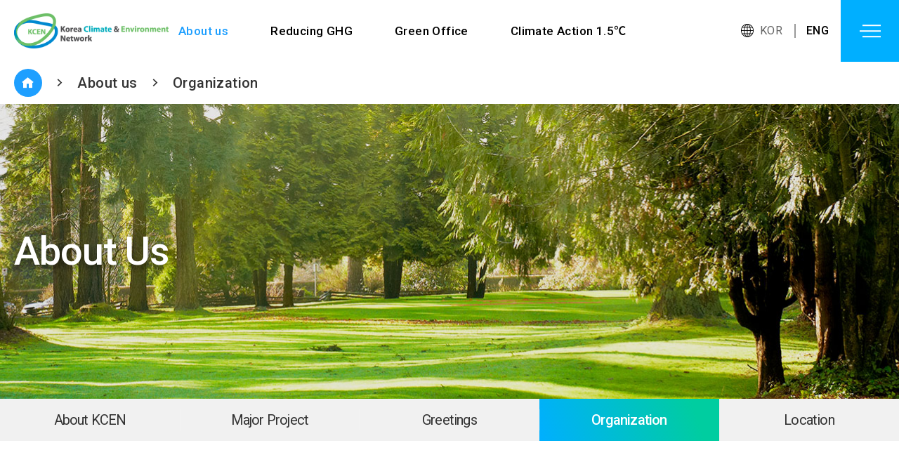

--- FILE ---
content_type: text/html;charset=utf-8
request_url: https://kcen.kr/en/aboutUs/organization.jsp;jsessionid=F978F14A58DDACEB7EA627C417336E66
body_size: 12003
content:

    
<!doctype html public "-//w3c//dtd html 4.01 transitional//en" "http://www.w3.org/tr/html4/loose.dtd">
<html>
<head>
	<title>Organization</title>
	<meta http-equiv="content-type" content="text/html; charset=utf-8">
	<meta name="format-detection" content="telephone=no" />
	<meta name="viewport" content="user-scalable=no, initial-scale=1.0, maximum-scale=1.0, minimum-scale=1.0, width=device-width" />
	<link rel="shortcut icon" href="../img/favicon.ico" />
	<link rel="stylesheet" type="text/css" href="../css/jquery.bxslider.css" media="screen" />
	<link rel="stylesheet" type="text/css" href="../css/swiper.min.css" media="screen">
	<link rel="stylesheet" type="text/css" href="../css/common.css" media="screen" />
	<link rel="stylesheet" type="text/css" href="../css/content.css" media="screen" />
	<link rel="stylesheet" type="text/css" href="../css/sub.css" media="screen" />
	<link rel="stylesheet" type="text/css" href="../css/aos.css" media="screen" />
	
	<script type="text/javascript" src="../js/jquery-3.6.0.min.js"></script>
	<script type="text/javascript" src="../js/jquery-ui.js"></script>
	<script type="text/javascript" src="../js/base.js"></script>
	<script type="text/javascript" src="../js/sub.js"></script>
	<script type="text/javascript"  src="../js/aos.js"></script>
	<script type="text/javascript" src="../js/swiper.min.js"></script>
	<script type="text/javascript" src="../js/jquery.bxslider.js"></script>
	
	<script type="text/javascript">
		$(document).ready(function(){
			//1차메뉴 active
			$('#nav > ul > li').eq(0).addClass('active');

			//전체메뉴 active
			$('.mbtop > li:eq(0) ul li:eq(3)').addClass('active');

			//웹 탭메뉴 active
			$('.w_snb ul li').eq(3).addClass('active on');

			//모바일 탭메뉴 active
			$('.m_snb ul li').eq(3).addClass('active on');	

			//애니메이션효과
			AOS.init({
			  disable: false,
			  useClassNames: true,
			  disableMutationObserver: false,
			  debounceDelay: 50,
			  throttleDelay: 99,
			  offset: 120,
			  delay: 0,
			  duration: 400,
			  easing: 'ease',
			  once: true, //애니메이션 반복
			  mirror: true,
			  anchorPlacement: 'top-bottom',

			});
		});
	</script>
	<style type="">

	</style>	
</head>
<body>
	<div id="wrap">
		<!-- 해더 -->
		
<div id="header" class="over">
	<div class="header_inner">
		<h1 class="logo"><a href="/en;jsessionid=BD2A80A8C94295D8F8927C4E38E1FCA9"><img src="../img/main/logo.png" alt="Logo"></a></h1>
		<div id="nav" class="lnb">
			<ul>
				<li>
					<div><a href="/en/aboutUs/about.jsp;jsessionid=BD2A80A8C94295D8F8927C4E38E1FCA9" title="About us">About us</a></div>
					<ul style="display: none;" class="test">
						<li><a href="/en/aboutUs/about.jsp;jsessionid=BD2A80A8C94295D8F8927C4E38E1FCA9" title="About KCEN">About KCEN</a></li>
						<li><a href="/en/aboutUs/project.jsp;jsessionid=BD2A80A8C94295D8F8927C4E38E1FCA9" title="Major Project">Major Project</a></li>
						<li><a href="/en/aboutUs/greetings.jsp;jsessionid=BD2A80A8C94295D8F8927C4E38E1FCA9" title="Greetings">Greetings</a></li>
						<li><a href="/en/aboutUs/organization.jsp;jsessionid=BD2A80A8C94295D8F8927C4E38E1FCA9" title="Organization">Organization</a></li>
						<li><a href="/en/aboutUs/location.jsp;jsessionid=BD2A80A8C94295D8F8927C4E38E1FCA9" title="Location">Location</a></li>
					</ul>
				</li>
				<li>
					<div><a href="/en/reducingGHG/reducing.jsp;jsessionid=BD2A80A8C94295D8F8927C4E38E1FCA9" title="Reducing GHG">Reducing GHG</a></div>
					<ul style="display: none;" class="test">
						<li><a href="/en/reducingGHG/reducing.jsp;jsessionid=BD2A80A8C94295D8F8927C4E38E1FCA9" title="Reducing 1Ton of GHG per person">Reducing 1Ton of GHG per person</a></li>
						<li><a href="/en/reducingGHG/smart.jsp;jsessionid=BD2A80A8C94295D8F8927C4E38E1FCA9" title="Smart Way">Smart Way</a></li>
						<li><a href="/en/reducingGHG/campaign.jsp;jsessionid=BD2A80A8C94295D8F8927C4E38E1FCA9" title="Campaign">Campaign</a></li>
					</ul>
				</li>
				<li>
					<div><a href="/en/greenOffice/touch.jsp;jsessionid=BD2A80A8C94295D8F8927C4E38E1FCA9" title="Green Office">Green Office</a></div>
					<ul style="display: none;">
						<li><a href="/en/greenOffice/touch.jsp;jsessionid=BD2A80A8C94295D8F8927C4E38E1FCA9"  title="Green Touch">Green Touch</a></li>
						<li><a href="/en/greenOffice/printer.jsp;jsessionid=BD2A80A8C94295D8F8927C4E38E1FCA9"  title="Green Printer">Green Printer</a></li>
					</ul>
				</li>
				<li>
					<div><a href="/en/ClimateBehavior/introduction.jsp;jsessionid=BD2A80A8C94295D8F8927C4E38E1FCA9" title="Climate Behavior 1.5℃">Climate Action 1.5℃</a></div>
					<ul style="display: none;">
						<li><a href="/en/ClimateBehavior/introduction.jsp;jsessionid=BD2A80A8C94295D8F8927C4E38E1FCA9"  title="Introduction">Introduction</a></li>
					</ul>
				</li>
			</ul>
		</div>
		<ul class="lan_list sns_web">
			<li><a href="/USR_main2016.jsp??=MAIN/index" title="KOR">KOR</a></li>
			<li class="on"><a href="/en;jsessionid=BD2A80A8C94295D8F8927C4E38E1FCA9"title="ENG">ENG</a></li>
		</ul>
		<div class="btn-gnb-menu" style="margin: 0">
			<button class="btnAll">
				<span></span>
				<span></span>
				<span></span>
			</button>
		</div>
	</div>
	<!--
	<div class="bg_box" style="display: none;">
		<div class="box_img">
			<p>We are developing campaigns<br>
			to be implemented nationwide.</p>
		</div>
	</div>
	--!>
   <!-- 전체메뉴 -->
	<div id="menuAll">
		<div id="navi">
			<ul class="lan_list sns_mobile">
				<li><a href="http://test.kcen.kr/USR_main2016.jsp??=MAIN/index" title="KOR">KOR</a></li>
				<li class="on"><a href="/en;jsessionid=BD2A80A8C94295D8F8927C4E38E1FCA9"title="ENG">ENG</a></li>
			</ul>
			<div class="mobile_top">
				<h3 class="slogan">Korea <em>Climate & Environment</em> Network</h3>
				<ul class="mbtop">
					<li>
						<a href="/en/aboutUs/about.jsp;jsessionid=BD2A80A8C94295D8F8927C4E38E1FCA9" title="About us">About us</a>
						<ul>
							<li><a href="/en/aboutUs/about.jsp;jsessionid=BD2A80A8C94295D8F8927C4E38E1FCA9" title="About KCEN">About KCEN</a></li>
							<li><a href="/en/aboutUs/project.jsp;jsessionid=BD2A80A8C94295D8F8927C4E38E1FCA9" title="Major Project">Major Project</a></li>
							<li><a href="/en/aboutUs/greetings.jsp;jsessionid=BD2A80A8C94295D8F8927C4E38E1FCA9" title="Greetings">Greetings</a></li>
							<li><a href="/en/aboutUs/organization.jsp;jsessionid=BD2A80A8C94295D8F8927C4E38E1FCA9" title="Organization">Organization</a></li>
							<li><a href="/en/aboutUs/location.jsp;jsessionid=BD2A80A8C94295D8F8927C4E38E1FCA9" title="Location">Location</a></li>
						</ul>
					</li>
					<li>
						<a href="/en/reducingGHG/reducing.jsp;jsessionid=BD2A80A8C94295D8F8927C4E38E1FCA9" title="Reducing GHG">Reducing GHG</a>
						<ul>
							<li><a href="/en/reducingGHG/reducing.jsp;jsessionid=BD2A80A8C94295D8F8927C4E38E1FCA9" title="Reducing 1Ton of GHG per person">Reducing 1Ton of GHG per person</a></li>
							<li><a href="/en/reducingGHG/smart.jsp;jsessionid=BD2A80A8C94295D8F8927C4E38E1FCA9" title="Smart Way">Smart Way</a></li>
							<li><a href="/en/reducingGHG/campaign.jsp;jsessionid=BD2A80A8C94295D8F8927C4E38E1FCA9" title="Campaign">Campaign</a></li>
						</ul>
					</li>
					<li>
						<a href="/en/greenOffice/touch.jsp;jsessionid=BD2A80A8C94295D8F8927C4E38E1FCA9" title="Green Office">Green Office</a>
						<ul>
							<li><a href="/en/greenOffice/touch.jsp;jsessionid=BD2A80A8C94295D8F8927C4E38E1FCA9"  title="Green Touch">Green Touch</a></li>
							<li><a href="/en/greenOffice/printer.jsp;jsessionid=BD2A80A8C94295D8F8927C4E38E1FCA9"  title="Green Printer">Green Printer</a></li>
						</ul>
					</li>
					<li>
						<a href="/en/ClimateBehavior/introduction.jsp;jsessionid=BD2A80A8C94295D8F8927C4E38E1FCA9" title="Climate Behavior 1.5℃">Climate Action 1.5℃</a>
						<ul>
							<li><a href="/en/ClimateBehavior/introduction.jsp;jsessionid=BD2A80A8C94295D8F8927C4E38E1FCA9"  title="Introduction">Introduction</a></li>
						</ul>
					</li>
				</ul>
			</div>
		</div>
	</div>
</div>
<div class="divblind" style="display: none; position:absolute; left:0; top:0;filter:alpha(opacity=80); background:#282a2e; opacity:.8; width:100%; height:100%; z-index:10;"></div>

		
		<!-- 현재 경로 -->
		<p class="directory">
			<a class="home" href="/en;jsessionid=BD2A80A8C94295D8F8927C4E38E1FCA9"><i class="xi-home"></i></a> <i class="xi-angle-right-min"></i>
			<a href="/en/aboutUs/about.jsp;jsessionid=BD2A80A8C94295D8F8927C4E38E1FCA9" title="About us">About us</a><i class="xi-angle-right-min"></i>
			<a href="/en/aboutUs/organization.jsp;jsessionid=BD2A80A8C94295D8F8927C4E38E1FCA9" title="Organization">Organization</a>
		</p>

		<!-- 서브비주얼1 -->
		

<div id="sepration" style="background: url('../img/contents/sub_visual01.jpg') center center / cover no-repeat;">
	<div class="section">
		<h2>About Us</h2>
	</div>			
</div>

<div class="lm_bg">
	<h2 class="tab_view">About Us</h2>
	<!--//웹 탭메뉴 -->          
	<div class="w_snb">                
		<ul>
			<li><a href="/en/aboutUs/about.jsp;jsessionid=BD2A80A8C94295D8F8927C4E38E1FCA9" title="About KCEN">About KCEN</a></li>
			<li><a href="/en/aboutUs/project.jsp;jsessionid=BD2A80A8C94295D8F8927C4E38E1FCA9" title="Major Project">Major Project</a></li>
			<li><a href="/en/aboutUs/greetings.jsp;jsessionid=BD2A80A8C94295D8F8927C4E38E1FCA9" title="Greetings">Greetings</a></li>
			<li><a href="/en/aboutUs/organization.jsp;jsessionid=BD2A80A8C94295D8F8927C4E38E1FCA9" title="Organization">Organization</a></li>
			<li><a href="/en/aboutUs/location.jsp;jsessionid=BD2A80A8C94295D8F8927C4E38E1FCA9" title="Location">Location</a></li>
		</ul>
	</div>
	<!--//모바일 탭메뉴 --> 
	<div class="m_snb">                         
		<ul>
			<li><a href="/en/aboutUs/about.jsp;jsessionid=BD2A80A8C94295D8F8927C4E38E1FCA9" title="About KCEN">About KCEN</a></li>
			<li><a href="/en/aboutUs/project.jsp;jsessionid=BD2A80A8C94295D8F8927C4E38E1FCA9" title="Major Project">Major Project</a></li>
			<li><a href="/en/aboutUs/greetings.jsp;jsessionid=BD2A80A8C94295D8F8927C4E38E1FCA9" title="Greetings">Greetings</a></li>
			<li><a href="/en/aboutUs/organization.jsp;jsessionid=BD2A80A8C94295D8F8927C4E38E1FCA9" title="Organization">Organization</a></li>
			<li><a href="/en/aboutUs/location.jsp;jsessionid=BD2A80A8C94295D8F8927C4E38E1FCA9" title="Location">Location</a></li>
		</ul>
	</div>
</div>



		<!-- 컨텐츠영역 -->
		<div id="contents"> 
			<div class="con_tit" data-aos="fade-down" data-aos-duration="1200" data-aos-delay="100">
				<h3>Organization</h3>
				<p>Korea Climate and Environment Network Organization</p>
			</div>
			<div class="con" data-aos="fade-down" data-aos-duration="1200" data-aos-delay="100">
				<div class="organization_box">
					<img src="../img/contents/organization.png?v=4" alt="organization"/>
				</div>
			</div>	
		</div>

		<!-- 푸터 -->
		
<div id="footer">
	<div class="copyright">			
		<h3><img src="../img/main/f_logo.png" alt="Logo"></h3>	
		<div class="address">
			<p>| Address | 13807 5th floor of Jeong Building (formerly Taeyang Building) 10-13 </p> 
			<p>| Contact | 02-503-2284 <span></span> | Fax | 02-503-2283 <span></span> | Email | kcen@kcen.kr</p>
			<p class="copy">COPYRIGHT ⓒ Korea Climate and Environment Network. ALL RIGHTS RESERVED. / 한국기후·환경네트워크</p>
		</div>
		<ul class="sns_list">
			<li><a href="https://blog.naver.com/greenstartkr" target="blank"><img src="../img/main/sns01.png" alt="naver blog"></a></li>
			<li><a href="https://www.facebook.com/greenstartkor" target="blank"><img src="../img/main/sns02.png" alt="facebook"></a></li>
			<li><a href="https://twitter.com/kcen1t" target="blank"><img src="../img/main/sns03.png" alt="twitter"></a></li>
		</ul>
	</div>
</div>

	</div>
</body>
</html>    